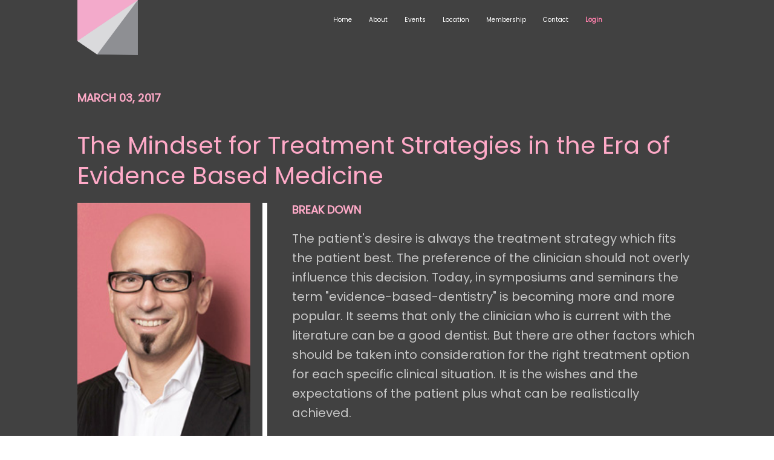

--- FILE ---
content_type: text/html
request_url: https://tcbsc.net/2016-Hurzeler.html
body_size: 12440
content:
<!DOCTYPE html PUBLIC "-//W3C//DTD XHTML 1.0 Transitional//EN" "http://www.w3.org/TR/xhtml1/DTD/xhtml1-transitional.dtd">
<html xmlns="http://www.w3.org/1999/xhtml"><!-- InstanceBegin template="/Templates/bio.dwt" codeOutsideHTMLIsLocked="false" -->
<head>
<!-- Google Tag Manager -->
<script>(function(w,d,s,l,i){w[l]=w[l]||[];w[l].push({'gtm.start':
new Date().getTime(),event:'gtm.js'});var f=d.getElementsByTagName(s)[0],
j=d.createElement(s),dl=l!='dataLayer'?'&l='+l:'';j.async=true;j.src=
'https://www.googletagmanager.com/gtm.js?id='+i+dl;f.parentNode.insertBefore(j,f);
})(window,document,'script','dataLayer','GTM-NQGNWLF');
gtag('set', {'user_id': 'USER_ID'}); // Set the user ID using signed-in user_id.</script>
<!-- End Google Tag Manager -->

<meta http-equiv="Content-Type" content="text/html; charset=utf-8" />
<!-- InstanceBeginEditable name="doctitle" -->
<title>The Mindset for Treatment Strategies in the Era of Evidence Based Medicine</title>
<!-- InstanceEndEditable -->
<!-- InstanceBeginEditable name="head" -->
<!-- InstanceEndEditable -->
 <!-- Mobile Specific Metas
  –––––––––––––––––––––––––––––––––––––––––––––––––– -->
  <meta name="viewport" content="width=device-width, initial-scale=1">

  <!-- FONT
  –––––––––––––––––––––––––––––––––––––––––––––––––– -->
  <link href="https://fonts.googleapis.com/css?family=Poppins" rel="stylesheet">
  <link rel="stylesheet" href="https://use.fontawesome.com/releases/v5.8.1/css/all.css" integrity="sha384-50oBUHEmvpQ+1lW4y57PTFmhCaXp0ML5d60M1M7uH2+nqUivzIebhndOJK28anvf" crossorigin="anonymous">

  <!-- CSS
  –––––––––––––––––––––––––––––––––––––––––––––––––– -->
  <link rel="stylesheet" href="css/normalize.css">
  <link rel="stylesheet" href="css/style.css">

  <!-- Favicon
  –––––––––––––––––––––––––––––––––––––––––––––––––– -->
  <link rel="apple-touch-icon" sizes="57x57" href="images/favicon/apple-icon-57x57.png">
<link rel="apple-touch-icon" sizes="60x60" href="images/favicon/apple-icon-60x60.png">
<link rel="apple-touch-icon" sizes="72x72" href="images/favicon/apple-icon-72x72.png">
<link rel="apple-touch-icon" sizes="76x76" href="images/favicon/apple-icon-76x76.png">
<link rel="apple-touch-icon" sizes="114x114" href="images/favicon/apple-icon-114x114.png">
<link rel="apple-touch-icon" sizes="120x120" href="images/favicon/apple-icon-120x120.png">
<link rel="apple-touch-icon" sizes="144x144" href="images/favicon/apple-icon-144x144.png">
<link rel="apple-touch-icon" sizes="152x152" href="images/favicon/apple-icon-152x152.png">
<link rel="apple-touch-icon" sizes="180x180" href="images/favicon/apple-icon-180x180.png">
<link rel="icon" type="image/png" sizes="192x192"  href="images/favicon/android-icon-192x192.png">
<link rel="icon" type="image/png" sizes="32x32" href="images/favicon/favicon-32x32.png">
<link rel="icon" type="image/png" sizes="96x96" href="images/favicon/favicon-96x96.png">
<link rel="icon" type="image/png" sizes="16x16" href="images/favicon/favicon-16x16.png">
<link rel="manifest" href="/manifest.json">
<meta name="msapplication-TileColor" content="#ffffff">
<meta name="msapplication-TileImage" content="images/favicon/ms-icon-144x144.png">
<meta name="theme-color" content="#ffffff">

</head>
<body>
<!-- Google Tag Manager (noscript) -->
<noscript><iframe src="https://www.googletagmanager.com/ns.html?id=GTM-NQGNWLF"
height="0" width="0" style="display:none;visibility:hidden"></iframe></noscript>
<!-- End Google Tag Manager (noscript) -->
  <!-- Header
  –––––––––––––––––––––––––––––––––––––––––––––––––– -->
<div class="u-full-width header-int">
  <div class="container">
    <div class="row">
      <div class="three columns logo">
        <img src="images/tcbsc-logo.png" class="resize" alt="Toronto Crown and Bridge Study Club">
      </div>
      <div class="nine columns">
        <ul class="topnav" id="myTopnav">
          <li><a href="index.html">Home</a></li>
          <li><a href="index.html#about">About</a></li>
          <li><a href="index.html#events">Events</a></li>
          <li><a href="index.html#location">Location</a></li>
          <li><a href="index.html#membership">Membership</a></li>
          <li><a href="index.html#contact">Contact</a></li>
          <li><a href="login.html" style="color:#FF80AC; font-weight:bold;">Login</a></li>
          <li class="icon">
            <a href="javascript:void(0);" style="font-size:2.0rem" onclick="myFunction()">Menu &#8801;</a>
          </li>
        </ul>
        <script>
		function myFunction() {
			var x = document.getElementById("myTopnav");
			if (x.className === "topnav") {
				x.className += " responsive";
			} else {
				x.className = "topnav";
			}
		}
        </script>
      </div>
    </div>
  </div>
</div>


  <!-- main
  –––––––––––––––––––––––––––––––––––––––––––––––––– -->
<div class="u-full-width main-int">
  <div class="container">
    <div class="row">
      <div class="twelve columns">
        <h2><!-- InstanceBeginEditable name="Doctor name" --><h3> March 03, 2017 </h3> <br /> <h2> The Mindset for Treatment Strategies in the Era of Evidence Based Medicine </h2>
        <!-- InstanceEndEditable --></h2>
      </div>
    </div>
    <div class="row">
      <div class="four columns doctor">
        <!-- InstanceBeginEditable name="Doctor image" -->
        <img src="images/hurzeler.jpg" class="resize" />
        <br /><br />
        <h3>Markus Hürzeler</h3>
        <!-- InstanceEndEditable -->
      </div>
      <div class="eight columns">
        <h3>Break Down</h3>
		<!-- InstanceBeginEditable name="event details" -->
        <p>The patient's desire is always the treatment strategy which fits the patient best. The preference of the clinician should not overly influence this decision. Today, in symposiums and seminars the term "evidence-based-dentistry" is becoming more and more popular. It seems that only the clinician who is current with the literature can be a good dentist. But there are other factors which should be taken into consideration for the right treatment option for each specific clinical situation. It is the wishes and the expectations of the patient plus what can be realistically achieved.</p>
        <p>In addition, it is obvious that the media and the internet also influence the opinion of our patients toward many directions. Sometimes patients show up in your office and want their teeth replaced by dental implants because they have heard that implants are better then natural teeth.</p>
        <p>Here is where I would like to start my lecture. We need to be careful with what we state. There is no doubt dental implants are great tools but are they better then our natural teeth? I think today we should still put the emphasize on maintaining teeth as long as possible. We should educate ourselves in the techniques to save teeth. If we need to place dental implants then we should perform the treatment with a thoughtful biological approach.</p>
        <p>After this philosophic approach I would then like to discuss with you clinical cases and how to perform surgeries in a predictable way. I would like to address specifically the "incision-free" flap elevation (tunnelling technique). Flap elevation without detachment of the papillary tissues and without vertical releasing incisions contributes to accelerated blood supply and uneventful wound healing. Moreover, it seems obvious that avoiding any kind of visible incisions on the tissue surface allows for an improved aesthetic outcome due to a minimized risk of post-operative scar tissue formation. For these reasons, tunnelling flap procedures have developed into a versatile clinical tool that may be today regarded as a genuine and promising alternative in mucogingival therapy in the aesthetic zone.</p>
        <h3>Learning Objectives:</h3>
      	<ul>
        	<li>The current evidence about the different treatment options </li>
            <li>Advantages and disadvantages of the clinical concepts</li>
          	<li>How to avoid failures in the aesthetic zone</li>
        </ul>
        <!-- InstanceEndEditable -->
      </div>
    </div>
  </div>
</div>
  <!-- Dr bio
  –––––––––––––––––––––––––––––––––––––––––––––––––– -->
<div class="u-full-width bio">
  <div class="container">
    <div class="row">
      <div class="twelve columns">
        <p><b>About the Speaker</b></p>
        <!-- InstanceBeginEditable name="dr bio" -->
       <ul>
       		<li>1984	Dental Degree (DMD) from the University of Zurich, Switzerland, Center for Dental and Oral Medicine</li>
            <li>1984 – 1986	Postgraduate Student at the Department of Preventive Dentistry and Periodontology, University of Zurich, Center for Dental and Oral Medicine (Director: Prof. Dr. F. Lutz)</li>
            <li>1986 – 1989	Postgraduate Student at the Department of Fixed and Removable Prosthodontics and Dental Material Sciences, University of Zurich, Center for Dental and Oral Medicine (Director: Prof. Dr. P. Schärer, MS), and Postgraduate Student at the Department of Preventive Dentistry and Periodontology, University of Zurich, Center for Dental and Oral Medicine (Director: Prof. F. Lutz)</li>
            <li> 1989 - 1991	Associate Professor and Lecturer at the Department of Fixed and Removable Prosthodontics and Dental Material Sciences, Albert-Ludwigs-	University of Freiburg i. Br., Germany (Director: Prof. Dr. J.R. Strub)</li>
            <li>1991 - 1993	Visiting Associate Professor at the Department of Periodontics, University of Texas Health Science Center at Houston, USA (Director: Prof. Dr. R. Caffesse)</li>
            <li> 1993 -1997	Associate Professor and Vice Chairman at the Department of Fixed and Removable Prosthodontics and Dental Material Sciences, Albert-Ludwigs-	University of Freiburg i. Br., Germany (Director: Prof. Dr. J.R. Strub)</li>
            <li>1997 – 2008	Partner in a Private Practice oriented in Periodontology and Implantology in Munich (Prof. Hürzeler, Prof. H. Wachtel and Dres. W. Bolz and O. Zuhr); Founder of the IPI: Center for Dental Education in Periodontology and Implantology in Munich (Prof. Hürzeler, Prof. H. Wachtel and Dres. W. Bolz and O. Zuhr); Founder of Dental Online College: Internet Platform for Dental Education in Munich (Prof. Hürzeler, Prof. H. Wachtel and G	Dres. W. Bolz and O. Zuhr)</li>
            <li>1996	"Privatdozent" (Associate Professor) of the Albert-Ludwigs-University Freiburg i. Br., Germany after finalzing the "Habilitation" (venia legendi) in Dental Medicine</li>
            <li>2002	Adjunct Professor of the Albert-Ludwigs-University Freiburg i.Br., Germany in Dental Medicine since 1993	Clinical Associate Professor of the University of Texas Health Science Center at Houston, USA since 1997	Associate Professor of the Albert-Ludwigs University Freiburg i. Br., Germany Department of Preventive Dentistry and Periodontology (Director: Prof. Dr. E. Hellwig) </li>
            <li>since 2008	Founder of the Private Clinic (Huerzeler/Zuhr) oriented in Periodontology and Implantology in Munich with his Partner Dr. O. Zuhr </li>
            <li>since 2010	Founder and Lecturer of the Dental Education Center (Huerzeler/Zuhr) in Munich with his Partner Dr. O. Zuhr </li>
       </ul>
            
			
			
			
			<!-- InstanceEndEditable -->
      </div>
    </div>
  </div>
</div>


  <!-- SM
  –––––––––––––––––––––––––––––––––––––––––––––––––– -->
<div class="u-full-width sm">
  <div class="container">
    <div class="twelve columns">
      <a href=""><i class="fab fa-facebook-f"></i></a>
      <a href=""><i class="fab fa-instagram"></i></a>
    </div>
  </div>
</div>
</body>
<!-- InstanceEnd --></html>


--- FILE ---
content_type: text/css
request_url: https://tcbsc.net/css/style.css
body_size: 23396
content:

/* Table of contents
––––––––––––––––––––––––––––––––––––––––––––––––––
- Grid
- Base Styles
- Typography
- Links
- Buttons
- Forms
- Lists
- Code
- Tables
- Spacing
- Utilities
- Clearing
- Media Queries
*/


/* Grid
–––––––––––––––––––––––––––––––––––––––––––––––––– */
.container {
  position: relative;
  width: 100%;
  max-width: 1200px;
  margin: 0 auto;
  padding: 0 20px;
  box-sizing: border-box; }
.column,
.columns {
  width: 100%;
  float: left;
  box-sizing: border-box; }

/* For devices larger than 400px */
@media (min-width: 400px) {
  .container {
    width: 85%;
    padding: 0; }
}

/* For devices larger than 550px */
@media (min-width: 651px) {
  .container {
    width: 80%; }
  .column,
  .columns {
    margin-left: 4%; }
  .column:first-child,
  .columns:first-child {
    margin-left: 0; }

  .one.column,
  .one.columns                    { width: 4.66666666667%; }
  .two.columns                    { width: 13.3333333333%; }
  .three.columns                  { width: 22%;            }
  .four.columns                   { width: 30.6666666667%; }
  .five.columns                   { width: 39.3333333333%; }
  .six.columns                    { width: 48%;            }
  .seven.columns                  { width: 56.6666666667%; }
  .eight.columns                  { width: 65.3333333333%; }
  .nine.columns                   { width: 74.0%;          }
  .ten.columns                    { width: 82.6666666667%; }
  .eleven.columns                 { width: 91.3333333333%; }
  .twelve.columns                 { width: 100%; margin-left: 0; }

  .one-third.column               { width: 30.6666666667%; }
  .two-thirds.column              { width: 65.3333333333%; }

  .one-half.column                { width: 48%; }

  /* Offsets */
  .offset-by-one.column,
  .offset-by-one.columns          { margin-left: 8.66666666667%; }
  .offset-by-two.column,
  .offset-by-two.columns          { margin-left: 17.3333333333%; }
  .offset-by-three.column,
  .offset-by-three.columns        { margin-left: 26%;            }
  .offset-by-four.column,
  .offset-by-four.columns         { margin-left: 34.6666666667%; }
  .offset-by-five.column,
  .offset-by-five.columns         { margin-left: 43.3333333333%; }
  .offset-by-six.column,
  .offset-by-six.columns          { margin-left: 52%;            }
  .offset-by-seven.column,
  .offset-by-seven.columns        { margin-left: 60.6666666667%; }
  .offset-by-eight.column,
  .offset-by-eight.columns        { margin-left: 69.3333333333%; }
  .offset-by-nine.column,
  .offset-by-nine.columns         { margin-left: 78.0%;          }
  .offset-by-ten.column,
  .offset-by-ten.columns          { margin-left: 86.6666666667%; }
  .offset-by-eleven.column,
  .offset-by-eleven.columns       { margin-left: 95.3333333333%; }

  .offset-by-one-third.column,
  .offset-by-one-third.columns    { margin-left: 34.6666666667%; }
  .offset-by-two-thirds.column,
  .offset-by-two-thirds.columns   { margin-left: 69.3333333333%; }

  .offset-by-one-half.column,
  .offset-by-one-half.columns     { margin-left: 52%; }

}


/* Base Styles
–––––––––––––––––––––––––––––––––––––––––––––––––– */
/* NOTE
html is set to 62.5% so that all the REM measurements throughout Skeleton
are based on 10px sizing. So basically 1.5rem = 15px :) */
html {
  font-size: 62.5%; }
body {
  font-size: 1.5em; /* currently ems cause chrome bug misinterpreting rems on body element */
  line-height: 1.6;
  font-weight: 100;
  font-family: 'Poppins', sans-serif;
  color: #222;
  xletter-spacing:0.35rem;
  }


/* Typography
–––––––––––––––––––––––––––––––––––––––––––––––––– */
h1, h2, h3, h5, h6 {
  margin-top: 0;
  margin-bottom: 2rem;
  font-weight: 300; }
h1 { font-size: 4.0rem; line-height: 1.2;  letter-spacing: -.1rem;}
h2 { font-size: 3.6rem; line-height: 1.25; letter-spacing: -.1rem; }
h3 { font-size: 3.0rem; line-height: 1.3;  letter-spacing: -.1rem; }
h5 { font-size: 1.8rem; line-height: 1.5;  letter-spacing: -.05rem; }
h6 { font-size: 1.5rem; line-height: 1.6;  letter-spacing: 0; }

/* Larger than phablet */
@media (min-width: 550px) {
  h1 { font-size: 5.0rem; }
  h2 { font-size: 4.2rem; }
  h3 { font-size: 3.6rem; }
  h5 { font-size: 2.4rem; }
  h6 { font-size: 1.5rem; }
}

h4 {
  margin-top: 0;
  margin-bottom: 2rem;
  font-weight: bold; 
  font-size: 2.0rem; 
  line-height: 2.3rem;  
  letter-spacing: 0.3rem;
  text-align:center;
  text-transform:uppercase;}

p {
  margin-top: 0; 
  font-size: 2.0rem;
  }


/* Links
–––––––––––––––––––––––––––––––––––––––––––––––––– */
a {
  color: #1EAEDB; }
a:hover {
  color: #0FA0CE; }


/* Buttons
–––––––––––––––––––––––––––––––––––––––––––––––––– */
.button,
button,
input[type="submit"],
input[type="reset"],
input[type="button"] {
  display: inline-block;
  height: 38px;
  padding: 0 30px;
  color: #555;
  text-align: center;
  font-size: 11px;
  font-weight: 600;
  line-height: 38px;
  letter-spacing: .1rem;
  text-transform: uppercase;
  text-decoration: none;
  white-space: nowrap;
  background-color: transparent;
  border-radius: 4px;
  border: 1px solid #bbb;
  cursor: pointer;
  box-sizing: border-box; }
.button:hover,
button:hover,
input[type="submit"]:hover,
input[type="reset"]:hover,
input[type="button"]:hover,
.button:focus,
button:focus,
input[type="submit"]:focus,
input[type="reset"]:focus,
input[type="button"]:focus {
  color: #ffffff;
  background-color:#000000;
  border-color: #000000;
  outline: 0; }
.button.button-primary,
button.button-primary,
input[type="submit"].button-primary,
input[type="reset"].button-primary,
input[type="button"].button-primary {
  color: #FFF;
  background-color: #000000;
  border-color: #000000; }
.button.button-primary:hover,
button.button-primary:hover,
input[type="submit"].button-primary:hover,
input[type="reset"].button-primary:hover,
input[type="button"].button-primary:hover,
.button.button-primary:focus,
button.button-primary:focus,
input[type="submit"].button-primary:focus,
input[type="reset"].button-primary:focus,
input[type="button"].button-primary:focus {
  color: #FFF;
  background-color: #000000;
  border-color: #000000; }


/* Forms
–––––––––––––––––––––––––––––––––––––––––––––––––– */
input[type="email"],
input[type="number"],
input[type="search"],
input[type="text"],
input[type="tel"],
input[type="url"],
input[type="password"],
textarea,
select {
  height: 56px;
  padding: 3px 3px 3px 24px; /* The 6px vertically centers text on FF, ignored by Webkit */
  background-color: #fff;
  border: 2px solid rgba(153, 153, 151, 1);
  border-radius: 0;
  box-shadow: none;
  box-sizing: border-box;
  color:#373B4D;
  margin:0;
  max-width:100%;
  -webkit-box-flex: 1;
  -webkit-flex: 1;
  flex: 1;
  text-overflow: ellipsis; }
/* Removes awkward default styles on some inputs for iOS */
input[type="email"],
input[type="number"],
input[type="search"],
input[type="text"],
input[type="tel"],
input[type="url"],
input[type="password"],
textarea {
  -webkit-appearance: none;
     -moz-appearance: none;
          appearance: none; }
textarea {
  min-height: 65px;
  padding-top: 6px;
  padding-bottom: 6px; }
input[type="email"]:focus,
input[type="number"]:focus,
input[type="search"]:focus,
input[type="text"]:focus,
input[type="tel"]:focus,
input[type="url"]:focus,
input[type="password"]:focus,
textarea:focus,
select:focus {
  border: 2px solid #333;
  outline: 0; }
label,
legend {
  display: block;
  margin-bottom: .5rem;
  font-weight: 600; }
fieldset {
  padding: 0;
  border-width: 0; }
input[type="checkbox"],
input[type="radio"] {
  display: inline; }
label > .label-body {
  display: inline-block;
  margin-left: .5rem;
  font-weight: normal; }


/* Lists
–––––––––––––––––––––––––––––––––––––––––––––––––– */
ul {
  list-style: circle inside; }
ol {
  list-style: decimal inside; }
ol, ul {
  padding-left: 0;
  margin-top: 0; }
ul ul,
ul ol,
ol ol,
ol ul {
  margin: 1.5rem 0 1.5rem 3rem;
  font-size: 90%; }
li {
  margin-bottom: 1rem; }


/* Code
–––––––––––––––––––––––––––––––––––––––––––––––––– */
code {
  padding: .2rem .5rem;
  margin: 0 .2rem;
  font-size: 90%;
  white-space: nowrap;
  background: #F1F1F1;
  border: 1px solid #E1E1E1;
  border-radius: 4px; }
pre > code {
  display: block;
  padding: 1rem 1.5rem;
  white-space: pre; }


/* Tables
–––––––––––––––––––––––––––––––––––––––––––––––––– */
th,
td {
  padding: 12px 15px;
  text-align: left;
  border-bottom: 1px solid #E1E1E1; }
th:first-child,
td:first-child {
  padding-left: 0; }
th:last-child,
td:last-child {
  padding-right: 0; }


/* Spacing
–––––––––––––––––––––––––––––––––––––––––––––––––– */
button,
.button {
  margin-bottom: 1rem; }
input,
textarea,
select,
fieldset {
  margin-bottom: 1.5rem; }
pre,
blockquote,
dl,
figure,
table,
p,
ul,
ol,
form {
  margin-bottom: 2.5rem; }


/* Utilities
–––––––––––––––––––––––––––––––––––––––––––––––––– */
.u-full-width {
  width: 100%;
  box-sizing: border-box; }
.u-max-full-width {
  max-width: 100%;
  box-sizing: border-box; }
.u-pull-right {
  float: right; }
.u-pull-left {
  float: left; }


/* Misc
–––––––––––––––––––––––––––––––––––––––––––––––––– */
hr {
  margin-top: 3rem;
  margin-bottom: 3.5rem;
  border-width: 0;
  border-top: 1px solid #E1E1E1; }


/* Clearing
–––––––––––––––––––––––––––––––––––––––––––––––––– */

/* Self Clearing Goodness */
.container:after,
.row:after,
.u-cf {
  content: "";
  display: table;
  clear: both; }


/* Custom
–––––––––––––––––––––––––––––––––––––––––––––––––– */

.resize{
	width:100%;
	height:auto;
}

.menu{
	position:fixed;
	padding-top:1%;
	z-index:999999;
}

@media (max-width:650px){
	.menu{
		position:absolute;
	}}


.header{
	background-image:url(../images/header-bg.jpg);
	background-position:center;
	background-repeat:no-repeat;
	background-size:cover;
	color:#ffffff;
}


.layer{
	background-color: rgba(65, 65, 65, 0.7);
    top: 0;
    left: 0;
}

@media (max-width:650px){
	.layer{
		padding-top:12%;}}
		
@media (max-width:567px){
	.layer{
		padding-top:20%;}}
		
@media (max-width:450px){
	.layer{
		padding-top:30%;}}

.header h2{
	font-size:3.2rem;
	color: white;
}

.logo img{
	max-width:100px;
}

.missing{
	display:none;
}

@media (max-width:650px){
	.logo {
		text-align:center;
	}
	.logo img{
		max-width:50px;
		padding-top: 10px;
	}
	.missing{
		display:block;
		color:#ffffff;
		font-size:1.8rem;
		padding-left:1%;
		padding-top: 10px;
		margin:auto;
	}}

/* =Nav
-------------------------------------------------------------- */
	
ul.topnav {
  list-style-type: none;
  margin: 0;
  padding: 0;
  overflow: hidden;
  text-align:center;
  
}

ul.topnav li {display: inline;
text-align:center;
 padding: 12px 12px;
}



ul.topnav li a {
  display: inline-block;
  color: #ffffff;
  text-align: center;
  text-decoration: none;
  transition: 0.3s;
  padding-top:5%;
  font-size:0.8vmax;
}

ul.topnav li a:first-child {
	padding-left:0;
	
}

ul.topnav li a:hover {
	color:#52FFFF;}
	
ul.topnav li a:active {
	color:#FF80AC;
}

ul.topnav li.icon {display: none;}

@media screen and (max-width:1366px) {
	ul.topnav li a {
		padding-top:25px;}}

@media screen and (max-width:903px) {
  ul.topnav li {display: none;}
  ul.topnav li.icon {
    display: inline-block;
  }
}

@media screen and (max-width:903px) {
  ul.topnav.responsive {position: relative;
  background-color:#333333;}
  ul.topnav.responsive li.icon {
    top: 0;
  }
  ul.topnav.responsive li {
    float: none;
    display: inline;
	background-color:#333333;
  }
  ul.topnav.responsive li a {
    display: block;
    text-align: left;
	font-size:1.8rem;
	background-color:#333333;
	
  }
  ul.topnav {
	  text-align:right;
  }
}

@media screen and (max-width:650px) {
	ul.topnav.responsive li a {
		text-align:center;}
	ul.topnav {
		text-align:right;}}


.top {
	font-size:6.8rem;
	font-weight:bold;
	text-align:left;
	padding:20vh 10px 10vh;
	letter-spacing:0;
	line-height:1.15;
}


.and {
	float:right;
	text-align:left;
	color:#FF80AC;
	font-size:13rem;
	font-weight:100;
	margin-left:0;
}

@media (max-width:1024px){
	.top{
		font-size:5.0rem;
	}
	.and{
		font-size:9.9rem;
	}}
	
@media (max-width:916px){
	.top{
		font-size:4.5rem;
	}
	.and{
		font-size:8.0rem;
	}}
@media (max-width:825px){
	.top{
		font-size:4.0rem;
	}
	.and{
		font-size:7.0rem;
	}}

.about{
	background-color:#FF80AC;
	color:#fff;
	font-size:2.5rem;
	padding:2% 0;
	text-align:center;
}

.about h4{
	color:#414141;
}

.about button{
	background-color:#ffffff;
	color:#555555;
}

.about button:hover{
	background-color:#52FFFF;
	color:#ffffff;
}

.about button:active{
	background-color:#ffffff;
	color:#555555;
}

.events{
	color:#ffffff;
	background-color: #414141;
	padding:2% 0;
}
.bonus {
	color:rgba(153, 153, 151, 1);
	background-color: #414141;
	padding:2% 4% 0 4%;
}
.sizing{
	display:flex;
}

.bonus-speaker {
	
	    float: left;
    box-sizing: border-box;
	text-align:center;
}
.bonus-speaker a{
	color:#ffffff;
	text-decoration:none;
}
.bonus-speaker a:hover{
	color: #52FFFF;
}
.bonus-speaker h1{
	font-size: 2.2rem;
	color:#E11C63;
	word-break: break-word;
}
.bonus-speaker h2{
	font-size: 2.0rem;
	
}
.bonus-speaker h3{
	font-size:1.8rem;
}
.bonus-speaker img {
	max-width: 200px;
}
.speaker{
	width:20%;
	    float: left;
    box-sizing: border-box;
	text-align:center;
	flex: 1;
}

.speaker a{
	color:#ffffff;
	text-decoration:none;
}

.speaker a:hover{
	color: #52FFFF;
}

.speaker h1{
	font-size: 2.2rem;
	color:#E11C63;
	word-break: break-word;
}

.speaker h2{
	font-size: 2.0rem;
	
	
}

.speaker h3{
	font-size:1.8rem;
}
@media (max-width:1024px){
	.bonus-speaker{
		width:50%;
	}
}
@media (max-width:1024px){
	.speaker{
		width:50%;
	}
	.extra{
		float:none;}}

@media (max-width:650px){	

p { font-size: 1.2rem;}

.bonus-speaker{
	width: 100%;}}
@media (max-width:650px){	

p { font-size: 1.2rem;}

.speaker{
	width: 100%;}}

.speaker-container {
	width: 100%;
}
.past{
	color:#C7C7C7;
	background-color: #414141;
	padding:2%;
	text-align:center;
}

.past a{
	color:#FFAAC8;
}

.past-heading{
	color:#ffaac8;
	font-size:4.0rem;
	padding-top:2%;
}

.past-year{
	color:#ffaac8;
	font-size:1.6rem;
	padding:2% 0;
}
.handsonline{
	color:#FF80AC;
	padding:2% 0;
	text-align: center;
}
.location{
	background-color:#999997;
	color:#52FFFF;
	padding:2% 0;
	text-align:center;
}

.location a{
	color:#52FFFF;
	text-decoration:none;
	font-size:1.6rem;
	font-weight:normal;
}

.google-maps {
	position: relative;
	padding-bottom: 25%; // This is the aspect ratio
	height: 0;
	overflow: hidden;
}

.google-maps iframe {
	position: absolute;
	top: 0;
	left: 0;
	width: 100% !important;
	height: 100% !important;
}

.overlay {
	background:transparent;
	position:relative;
	width:100%;
	height:300px;
	top:300px;
	margin-top:-300px;
}

.membership{
	color:#E11C63;
	padding:2% 0;
}

.wait td{
	padding:0;
	border-bottom:none;
}

.wait {
	color:rgba(153, 153, 151, 1);
}

.wait input[type="submit"]{
	background-color:rgba(153, 153, 151, 1);
	border: 0px solid transparent;
	cursor:pointer;
	margin-top:8%;
	height:56px;
	border-radius: 0;
	text-transform:none;
	padding:0 50px;
}

.wait input[type="submit"].button-primary:hover{
	background-color:#000000;
	color:#ffffff;
}

.wait h5{
	color:#FF80AC;
	font-size:3.0rem;
	font-weight:bold;
}



.events td{
	padding:0;
	border-bottom:none;
}

.events {
	color:rgba(153, 153, 151, 1);

}

.events button{
	
  display: inline-block;
  height: 38px;
  padding: 0 30px;
  color: #555;
  text-align: center;
  font-size: 11px;
  font-weight: 600;
  line-height: 38px;
  letter-spacing: .1rem;
  text-transform: uppercase;
  text-decoration: none;
  white-space: nowrap;
  background-color: #ffffff;
  border-radius: 4px;
  border: 1px solid #bbb;
  cursor: pointer;
  box-sizing: border-box; 
  width: 120px;
	
}

.events button:hover{
	background-color:#F3AACB;
	color:#333333;
}

.events h5{
	color:#FF80AC;
	font-size:3.0rem;
	font-weight:bold;
}







.team{
	background-color: #414141;
	color:#ffffff;
	padding:2% 0;
	text-align:center;
}

.team img{
	max-width:574px;
}

.team ul{
	list-style-type:none;
}

.team li{
	font-size:1.0vmax;
}



.contact{
	background-color:#FF80AC;
	color:#fff;
	padding:2% 0;
	text-align:center;
}

.contact a{
	color:#ffffff;
	text-decoration:none;
}

.sm{
	text-align:center;
	font-size:6.0rem;
	padding:2% 0;
}

.sm a{
	color:#949494;
}

.header-int{
	background-color:#414141;
}

.main-int{
	background-color:#414141;
	padding-top: 3%;
	padding-bottom:2%;
	color:#C7C7C7;
	font-size:1.4rem;
	letter-spacing:normal;
}

.main-int h2{
	color: #FFAAC8;
	font-size:4.0rem;
	letter-spacing:normal;
}

.main-int h3{
	color: #FFAAC8;
	font-size:1.8rem;
	font-weight:700;
	text-transform:uppercase;
	letter-spacing:normal;
}

.doctor{
	border-right: 8px solid #ffffff;
	padding-right:2%;
}

@media (max-width:650px){
	.doctor{
		border-right:none;
		padding:0;
	}}

.bio{
	background-color:#FF80AC;
	color:#ffffff;
	padding:2% 0;
	letter-spacing:normal;
}

.login{
	background-color: #FF80AC;
	color:#ffffff;
	padding:2% 0;
}

.login a{
	color:#ffffff;
}

.login div{
	padding:1% 1%;
}

.login input[type="submit"]{
	background-color:#ffffff;
	color:#999997;
}

.login input[type="submit"]:hover{
	background-color:#999997;
	color:#ffffff;
}

/* Alert
–––––––––––––––––––––––––––––––––––––––––––––––––– */
.alert {
  padding: 20px;
  background-color:  #f3aacb;
  color: #FFF;
}

.alert a {
  color: #ffffff;
}

.closebtn {
  margin-left: 15px;
  color: white;
  font-weight: bold;
  float: right;
  font-size: 22px;
  line-height: 20px;
  cursor: pointer;
  transition: 0.3s;
}
.closebtn:hover {
  color: black;
}

/* Media Queries
–––––––––––––––––––––––––––––––––––––––––––––––––– */
/*
Note: The best way to structure the use of media queries is to create the queries
near the relevant code. For example, if you wanted to change the styles for buttons
on small devices, paste the mobile query code up in the buttons section and style it
there.
*/


/* Larger than mobile */
@media (min-width: 400px) {}

/* Larger than phablet (also point when grid becomes active) */
@media (min-width: 550px) {}

/* Larger than tablet */
@media (min-width: 750px) {}

/* Larger than desktop */
@media (min-width: 1000px) {}

/* Larger than Desktop HD */
@media (min-width: 1200px) {}

#more {display: none;}

#CDT {
    font-size: 60px;
    color: #eee;
    margin: 40px 0 50px;
    font-weight: bold;
}

#CDT .number-wrapper {
    margin: 10px;
    -moz-box-shadow: 0 5px 8px #000000;
    -webkit-box-shadow: 0 5px 8px #000000;
    box-shadow: 0 5px 8px #000000;
    position: relative;
}

#CDT .number {
    display: inline-block;
    *display: inline;
    *zoom: 1;
    background: #000;
    background-image: linear-gradient(bottom, #000000 2%, #3c3c3c 50%, #000000 100%);
    background-image: -o-linear-gradient(bottom, #000000 2%, #3c3c3c 50%, #000000 100%);
    background-image: -moz-linear-gradient(bottom, #000000 2%, #3c3c3c 50%, #000000 100%);
    background-image: -webkit-linear-gradient(bottom, #000000 2%, #3c3c3c 50%, #000000 100%);
    background-image: -ms-linear-gradient(bottom, #000000 2%, #3c3c3c 50%, #000000 100%);
    -webkit-border-top-right-radius: 7px;
    -webkit-border-bottom-right-radius: 0;
    -webkit-border-bottom-left-radius: 0;
    -webkit-border-top-left-radius: 0;
    -moz-border-radius-topright: 7px;
    -moz-border-radius-bottomright: 0;
    -moz-border-radius-bottomleft: 0;
    -moz-border-radius-topleft: 0;
    border-top-right-radius: 7px;
    border-bottom-right-radius: 0;
    border-bottom-left-radius: 0;
    border-top-left-radius: 0;
    -webkit-border-radius: 7px;
    -moz-border-radius: 7px;
    border-radius: 7px;
    -moz-background-clip: padding;
    -webkit-background-clip: padding-box;
    background-clip: padding-box;
    padding: 0 12px;
    height: 80px;
    line-height: 80px;
    text-align: center;
    border: 1px solid #555;
    -moz-box-shadow: inset 0 4px 0 rgba(255, 255, 255, 0.2);
    -webkit-box-shadow: inset 0 4px 0 rgba(255, 255, 255, 0.2);
    box-shadow: inset 0 4px 0 rgba(255, 255, 255, 0.2);
    -moz-text-shadow: 0 3px 3px #000000;
    -webkit-text-shadow: 0 3px 3px #000000;
    text-shadow: 0 3px 3px #000000;
}
       
#CDT .line {
    position: absolute;
    width: 100%;
    height: 1px;
    top: 52%;
    left: 0;
    background: #000;
    -moz-box-shadow: 0 1px 0 rgba(255, 255, 255, 0.2);
    -webkit-box-shadow: 0 1px 0 rgba(255, 255, 255, 0.2);
    box-shadow: 0 1px 0 rgba(255, 255, 255, 0.2);
}

.caption {
   font-size: 12px;
   position: absolute;
   bottom: -30px;
   left: 0;
   text-align: center;
   width: 100%;
   color: #777;
}

--- FILE ---
content_type: text/plain
request_url: https://www.google-analytics.com/j/collect?v=1&_v=j102&a=1636282693&t=pageview&_s=1&dl=https%3A%2F%2Ftcbsc.net%2F2016-Hurzeler.html&ul=en-us%40posix&dt=The%20Mindset%20for%20Treatment%20Strategies%20in%20the%20Era%20of%20Evidence%20Based%20Medicine&sr=1280x720&vp=1280x720&_u=YEBAAEABAAAAACAAI~&jid=297532563&gjid=1069957489&cid=1930558659.1769025099&tid=UA-51975752-10&_gid=832520742.1769025099&_r=1&_slc=1&gtm=45He61k1n81NQGNWLFza200&gcd=13l3l3l3l1l1&dma=0&tag_exp=103116026~103200004~104527907~104528500~104684208~104684211~105391252~115938465~115938468~116682877~117041588&z=573142590
body_size: -449
content:
2,cG-86WKLPZSQL